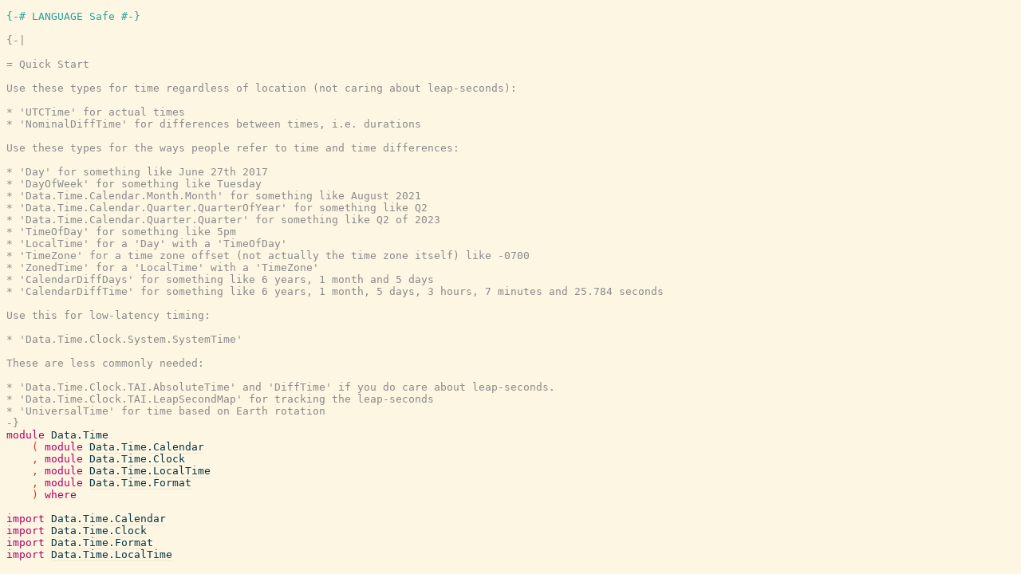

--- FILE ---
content_type: text/html
request_url: https://downloads.haskell.org/~ghc/9.6.3/docs/libraries/time-1.12.2/src/Data.Time.html
body_size: 809
content:
<!DOCTYPE html PUBLIC "-//W3C//DTD XHTML 1.0 Transitional//EN" "http://www.w3.org/TR/xhtml1/DTD/xhtml1-transitional.dtd"><html xmlns="http://www.w3.org/1999/xhtml"><head><link rel="stylesheet" type="text/css" href="style.css" /><script type="text/javascript" src="highlight.js"></script></head><body><pre><span class="hs-pragma">{-# LANGUAGE Safe #-}</span><span>
</span><span id="line-2"></span><span>
</span><span id="line-3"></span><span class="annot"><span class="hs-comment">{-|

= Quick Start

Use these types for time regardless of location (not caring about leap-seconds):

* 'UTCTime' for actual times
* 'NominalDiffTime' for differences between times, i.e. durations

Use these types for the ways people refer to time and time differences:

* 'Day' for something like June 27th 2017
* 'DayOfWeek' for something like Tuesday
* 'Data.Time.Calendar.Month.Month' for something like August 2021
* 'Data.Time.Calendar.Quarter.QuarterOfYear' for something like Q2
* 'Data.Time.Calendar.Quarter.Quarter' for something like Q2 of 2023
* 'TimeOfDay' for something like 5pm
* 'LocalTime' for a 'Day' with a 'TimeOfDay'
* 'TimeZone' for a time zone offset (not actually the time zone itself) like -0700
* 'ZonedTime' for a 'LocalTime' with a 'TimeZone'
* 'CalendarDiffDays' for something like 6 years, 1 month and 5 days
* 'CalendarDiffTime' for something like 6 years, 1 month, 5 days, 3 hours, 7 minutes and 25.784 seconds

Use this for low-latency timing:

* 'Data.Time.Clock.System.SystemTime'

These are less commonly needed:

* 'Data.Time.Clock.TAI.AbsoluteTime' and 'DiffTime' if you do care about leap-seconds.
* 'Data.Time.Clock.TAI.LeapSecondMap' for tracking the leap-seconds
* 'UniversalTime' for time based on Earth rotation
-}</span></span><span>
</span><span id="line-36"></span><span class="hs-keyword">module</span><span> </span><span class="hs-identifier">Data.Time</span><span>
</span><span id="line-37"></span><span>    </span><span class="hs-special">(</span><span> </span><span class="hs-keyword">module</span><span> </span><span class="annot"><a href="Data.Time.Calendar.html"><span class="hs-identifier">Data.Time.Calendar</span></a></span><span>
</span><span id="line-38"></span><span>    </span><span class="hs-special">,</span><span> </span><span class="hs-keyword">module</span><span> </span><span class="annot"><a href="Data.Time.Clock.html"><span class="hs-identifier">Data.Time.Clock</span></a></span><span>
</span><span id="line-39"></span><span>    </span><span class="hs-special">,</span><span> </span><span class="hs-keyword">module</span><span> </span><span class="annot"><a href="Data.Time.LocalTime.html"><span class="hs-identifier">Data.Time.LocalTime</span></a></span><span>
</span><span id="line-40"></span><span>    </span><span class="hs-special">,</span><span> </span><span class="hs-keyword">module</span><span> </span><span class="annot"><a href="Data.Time.Format.html"><span class="hs-identifier">Data.Time.Format</span></a></span><span>
</span><span id="line-41"></span><span>    </span><span class="hs-special">)</span><span> </span><span class="hs-keyword">where</span><span>
</span><span id="line-42"></span><span>
</span><span id="line-43"></span><span class="hs-keyword">import</span><span> </span><span class="annot"><a href="Data.Time.Calendar.html"><span class="hs-identifier">Data.Time.Calendar</span></a></span><span>
</span><span id="line-44"></span><span class="hs-keyword">import</span><span> </span><span class="annot"><a href="Data.Time.Clock.html"><span class="hs-identifier">Data.Time.Clock</span></a></span><span>
</span><span id="line-45"></span><span class="hs-keyword">import</span><span> </span><span class="annot"><a href="Data.Time.Format.html"><span class="hs-identifier">Data.Time.Format</span></a></span><span>
</span><span id="line-46"></span><span class="hs-keyword">import</span><span> </span><span class="annot"><a href="Data.Time.LocalTime.html"><span class="hs-identifier">Data.Time.LocalTime</span></a></span><span>
</span><span id="line-47"></span></pre></body></html>